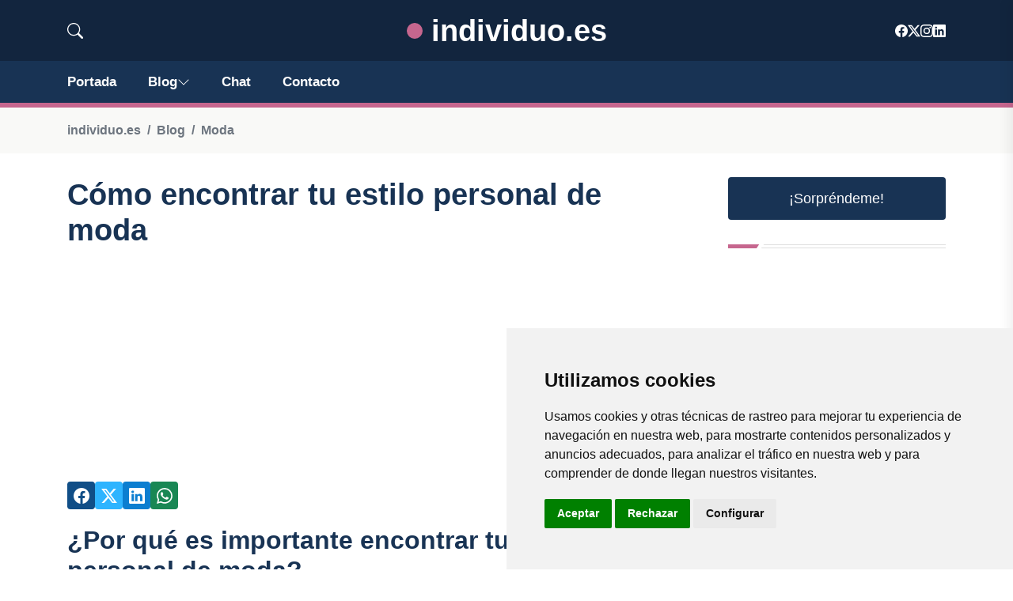

--- FILE ---
content_type: text/html; charset=utf-8
request_url: https://www.google.com/recaptcha/api2/aframe
body_size: 268
content:
<!DOCTYPE HTML><html><head><meta http-equiv="content-type" content="text/html; charset=UTF-8"></head><body><script nonce="yRmrqdvaJc2k9VWAQ-5wrA">/** Anti-fraud and anti-abuse applications only. See google.com/recaptcha */ try{var clients={'sodar':'https://pagead2.googlesyndication.com/pagead/sodar?'};window.addEventListener("message",function(a){try{if(a.source===window.parent){var b=JSON.parse(a.data);var c=clients[b['id']];if(c){var d=document.createElement('img');d.src=c+b['params']+'&rc='+(localStorage.getItem("rc::a")?sessionStorage.getItem("rc::b"):"");window.document.body.appendChild(d);sessionStorage.setItem("rc::e",parseInt(sessionStorage.getItem("rc::e")||0)+1);localStorage.setItem("rc::h",'1765968907480');}}}catch(b){}});window.parent.postMessage("_grecaptcha_ready", "*");}catch(b){}</script></body></html>